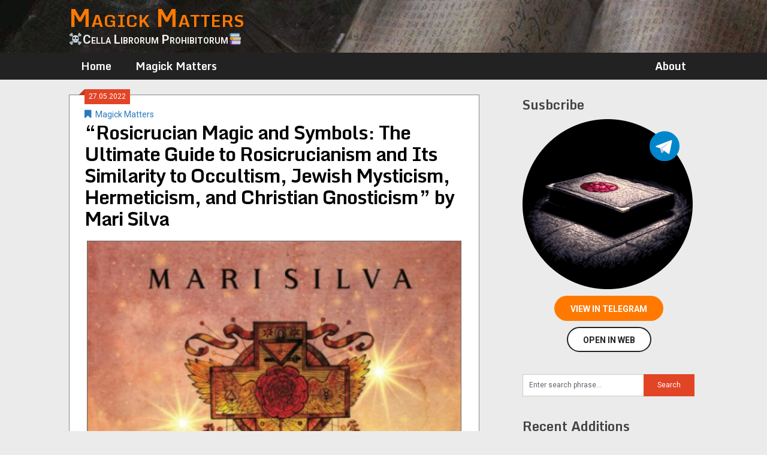

--- FILE ---
content_type: text/html; charset=UTF-8
request_url: https://magickmatters.xyz/magickmatters/16379-rosicrucian-magic-and-symbols-the-ultimate-guide-to-rosicrucianism-and-its-similarity-to-occultism-jewish-mysticism-hermeticism-and-christian-gnosticism-by-mari-silva/
body_size: 11443
content:
<!DOCTYPE html>
<html lang="en-US" prefix="og: http://ogp.me/ns# fb: http://ogp.me/ns/fb#">
<head>

<!-- Global site tag (gtag.js) - Google Analytics -->
<script async src="https://www.googletagmanager.com/gtag/js?id=G-T1FN8D6P95"></script>
<script>
  window.dataLayer = window.dataLayer || [];
  function gtag(){dataLayer.push(arguments);}
  gtag('js', new Date());

  gtag('config', 'G-T1FN8D6P95');
</script>

	<meta charset="UTF-8">
	<meta name="viewport" content="width=device-width, initial-scale=1">
	<link rel="profile" href="https://gmpg.org/xfn/11">
	<link rel="pingback" href="https://magickmatters.xyz/xmlrpc.php">
	<title>&#8220;Rosicrucian Magic and Symbols: The Ultimate Guide to Rosicrucianism and Its Similarity to Occultism, Jewish Mysticism, Hermeticism, and Christian Gnosticism&#8221; by Mari Silva &#8211; Magick Matters</title>
<meta name='robots' content='max-image-preview:large' />
<link rel='dns-prefetch' href='//fonts.googleapis.com' />
<link rel='dns-prefetch' href='//s.w.org' />
<link rel="alternate" type="application/rss+xml" title="Magick Matters &raquo; Feed" href="https://magickmatters.xyz/feed/" />
<link rel="alternate" type="application/rss+xml" title="Magick Matters &raquo; Comments Feed" href="https://magickmatters.xyz/comments/feed/" />
<link rel="alternate" type="application/rss+xml" title="Magick Matters &raquo; &#8220;Rosicrucian Magic and Symbols: The Ultimate Guide to Rosicrucianism and Its Similarity to Occultism, Jewish Mysticism, Hermeticism, and Christian Gnosticism&#8221; by Mari Silva Comments Feed" href="https://magickmatters.xyz/magickmatters/16379-rosicrucian-magic-and-symbols-the-ultimate-guide-to-rosicrucianism-and-its-similarity-to-occultism-jewish-mysticism-hermeticism-and-christian-gnosticism-by-mari-silva/feed/" />
		<script type="text/javascript">
			window._wpemojiSettings = {"baseUrl":"https:\/\/s.w.org\/images\/core\/emoji\/13.0.1\/72x72\/","ext":".png","svgUrl":"https:\/\/s.w.org\/images\/core\/emoji\/13.0.1\/svg\/","svgExt":".svg","source":{"concatemoji":"https:\/\/magickmatters.xyz\/wp-includes\/js\/wp-emoji-release.min.js?ver=5.7.14"}};
			!function(e,a,t){var n,r,o,i=a.createElement("canvas"),p=i.getContext&&i.getContext("2d");function s(e,t){var a=String.fromCharCode;p.clearRect(0,0,i.width,i.height),p.fillText(a.apply(this,e),0,0);e=i.toDataURL();return p.clearRect(0,0,i.width,i.height),p.fillText(a.apply(this,t),0,0),e===i.toDataURL()}function c(e){var t=a.createElement("script");t.src=e,t.defer=t.type="text/javascript",a.getElementsByTagName("head")[0].appendChild(t)}for(o=Array("flag","emoji"),t.supports={everything:!0,everythingExceptFlag:!0},r=0;r<o.length;r++)t.supports[o[r]]=function(e){if(!p||!p.fillText)return!1;switch(p.textBaseline="top",p.font="600 32px Arial",e){case"flag":return s([127987,65039,8205,9895,65039],[127987,65039,8203,9895,65039])?!1:!s([55356,56826,55356,56819],[55356,56826,8203,55356,56819])&&!s([55356,57332,56128,56423,56128,56418,56128,56421,56128,56430,56128,56423,56128,56447],[55356,57332,8203,56128,56423,8203,56128,56418,8203,56128,56421,8203,56128,56430,8203,56128,56423,8203,56128,56447]);case"emoji":return!s([55357,56424,8205,55356,57212],[55357,56424,8203,55356,57212])}return!1}(o[r]),t.supports.everything=t.supports.everything&&t.supports[o[r]],"flag"!==o[r]&&(t.supports.everythingExceptFlag=t.supports.everythingExceptFlag&&t.supports[o[r]]);t.supports.everythingExceptFlag=t.supports.everythingExceptFlag&&!t.supports.flag,t.DOMReady=!1,t.readyCallback=function(){t.DOMReady=!0},t.supports.everything||(n=function(){t.readyCallback()},a.addEventListener?(a.addEventListener("DOMContentLoaded",n,!1),e.addEventListener("load",n,!1)):(e.attachEvent("onload",n),a.attachEvent("onreadystatechange",function(){"complete"===a.readyState&&t.readyCallback()})),(n=t.source||{}).concatemoji?c(n.concatemoji):n.wpemoji&&n.twemoji&&(c(n.twemoji),c(n.wpemoji)))}(window,document,window._wpemojiSettings);
		</script>
		<style type="text/css">
img.wp-smiley,
img.emoji {
	display: inline !important;
	border: none !important;
	box-shadow: none !important;
	height: 1em !important;
	width: 1em !important;
	margin: 0 .07em !important;
	vertical-align: -0.1em !important;
	background: none !important;
	padding: 0 !important;
}
</style>
	<link rel='stylesheet' id='wp-block-library-css'  href='https://magickmatters.xyz/wp-includes/css/dist/block-library/style.min.css?ver=5.7.14' type='text/css' media='all' />
<link rel='stylesheet' id='fontawesome-css-6-css'  href='https://magickmatters.xyz/wp-content/plugins/wp-font-awesome/font-awesome/css/fontawesome-all.min.css?ver=1.7.8' type='text/css' media='all' />
<link rel='stylesheet' id='fontawesome-css-4-css'  href='https://magickmatters.xyz/wp-content/plugins/wp-font-awesome/font-awesome/css/v4-shims.min.css?ver=1.7.8' type='text/css' media='all' />
<link rel='stylesheet' id='wpfront-scroll-top-css'  href='https://magickmatters.xyz/wp-content/plugins/wpfront-scroll-top/css/wpfront-scroll-top.min.css?ver=2.0.7.08086' type='text/css' media='all' />
<link rel='stylesheet' id='ribbon-lite-style-css'  href='https://magickmatters.xyz/wp-content/themes/ribbon-lite/style.css?ver=5.7.14' type='text/css' media='all' />
<style id='ribbon-lite-style-inline-css' type='text/css'>

        #site-header { background-image: url('https://magickmatters.xyz/media/2020/11/hdr30.jpg'); }
        #tabber .inside li .meta b,footer .widget li a:hover,.fn a,.reply a,#tabber .inside li div.info .entry-title a:hover, #navigation ul ul a:hover,.single_post a, a:hover, .sidebar.c-4-12 .textwidget a, #site-footer .textwidget a, #commentform a, #tabber .inside li a, .copyrights a:hover, a, .sidebar.c-4-12 a:hover, .top a:hover, footer .tagcloud a:hover { color: #e24526; }

        .nav-previous a:hover, .nav-next a:hover, #commentform input#submit, #searchform input[type='submit'], .home_menu_item, .primary-navigation a:hover, .post-date-ribbon, .currenttext, .pagination a:hover, .readMore a, .mts-subscribe input[type='submit'], .pagination .current, .woocommerce nav.woocommerce-pagination ul li a:focus, .woocommerce nav.woocommerce-pagination ul li a:hover, .woocommerce nav.woocommerce-pagination ul li span.current, .woocommerce-product-search input[type="submit"], .woocommerce a.button, .woocommerce-page a.button, .woocommerce button.button, .woocommerce-page button.button, .woocommerce input.button, .woocommerce-page input.button, .woocommerce #respond input#submit, .woocommerce-page #respond input#submit, .woocommerce #content input.button, .woocommerce-page #content input.button { background-color: #e24526; }

        .woocommerce nav.woocommerce-pagination ul li span.current, .woocommerce-page nav.woocommerce-pagination ul li span.current, .woocommerce #content nav.woocommerce-pagination ul li span.current, .woocommerce-page #content nav.woocommerce-pagination ul li span.current, .woocommerce nav.woocommerce-pagination ul li a:hover, .woocommerce-page nav.woocommerce-pagination ul li a:hover, .woocommerce #content nav.woocommerce-pagination ul li a:hover, .woocommerce-page #content nav.woocommerce-pagination ul li a:hover, .woocommerce nav.woocommerce-pagination ul li a:focus, .woocommerce-page nav.woocommerce-pagination ul li a:focus, .woocommerce #content nav.woocommerce-pagination ul li a:focus, .woocommerce-page #content nav.woocommerce-pagination ul li a:focus, .pagination .current, .tagcloud a { border-color: #e24526; }
        .corner { border-color: transparent transparent #e24526 transparent;}

        .primary-navigation, footer, .readMore a:hover, #commentform input#submit:hover, .featured-thumbnail .latestPost-review-wrapper { background-color: #222222; }
			
</style>
<link rel='stylesheet' id='magickmatters-ribbon-lite-style-css'  href='https://magickmatters.xyz/wp-content/themes/magickmatters-ribbon-lite/style.css?ver=2.0.8' type='text/css' media='all' />
<link rel='stylesheet' id='theme-slug-fonts-css'  href='//fonts.googleapis.com/css?family=Monda%3A400%2C700%7CRoboto%3A400%2C700' type='text/css' media='all' />
<link rel='stylesheet' id='recent-posts-widget-with-thumbnails-public-style-css'  href='https://magickmatters.xyz/wp-content/plugins/recent-posts-widget-with-thumbnails/public.css?ver=7.1.1' type='text/css' media='all' />
<script type='text/javascript' src='https://magickmatters.xyz/wp-includes/js/jquery/jquery.min.js?ver=3.5.1' id='jquery-core-js'></script>
<script type='text/javascript' src='https://magickmatters.xyz/wp-includes/js/jquery/jquery-migrate.min.js?ver=3.3.2' id='jquery-migrate-js'></script>
<script type='text/javascript' src='https://magickmatters.xyz/wp-content/themes/ribbon-lite/js/customscripts.js?ver=5.7.14' id='ribbon-lite-customscripts-js'></script>
<link rel="https://api.w.org/" href="https://magickmatters.xyz/wp-json/" /><link rel="alternate" type="application/json" href="https://magickmatters.xyz/wp-json/wp/v2/posts/16379" /><link rel="EditURI" type="application/rsd+xml" title="RSD" href="https://magickmatters.xyz/xmlrpc.php?rsd" />
<link rel="wlwmanifest" type="application/wlwmanifest+xml" href="https://magickmatters.xyz/wp-includes/wlwmanifest.xml" /> 
<meta name="generator" content="WordPress 5.7.14" />
<link rel="canonical" href="https://magickmatters.xyz/magickmatters/16379-rosicrucian-magic-and-symbols-the-ultimate-guide-to-rosicrucianism-and-its-similarity-to-occultism-jewish-mysticism-hermeticism-and-christian-gnosticism-by-mari-silva/" />
<link rel='shortlink' href='https://magickmatters.xyz/?p=16379' />
<link rel="alternate" type="application/json+oembed" href="https://magickmatters.xyz/wp-json/oembed/1.0/embed?url=https%3A%2F%2Fmagickmatters.xyz%2Fmagickmatters%2F16379-rosicrucian-magic-and-symbols-the-ultimate-guide-to-rosicrucianism-and-its-similarity-to-occultism-jewish-mysticism-hermeticism-and-christian-gnosticism-by-mari-silva%2F" />
<link rel="alternate" type="text/xml+oembed" href="https://magickmatters.xyz/wp-json/oembed/1.0/embed?url=https%3A%2F%2Fmagickmatters.xyz%2Fmagickmatters%2F16379-rosicrucian-magic-and-symbols-the-ultimate-guide-to-rosicrucianism-and-its-similarity-to-occultism-jewish-mysticism-hermeticism-and-christian-gnosticism-by-mari-silva%2F&#038;format=xml" />
<link rel="apple-touch-icon" sizes="180x180" href="/media/fbrfg/apple-touch-icon.png?v=eEYB8MzMb5">
<link rel="icon" type="image/png" sizes="32x32" href="/media/fbrfg/favicon-32x32.png?v=eEYB8MzMb5">
<link rel="icon" type="image/png" sizes="16x16" href="/media/fbrfg/favicon-16x16.png?v=eEYB8MzMb5">
<link rel="manifest" href="/media/fbrfg/site.webmanifest?v=eEYB8MzMb5">
<link rel="mask-icon" href="/media/fbrfg/safari-pinned-tab.svg?v=eEYB8MzMb5" color="#222222">
<link rel="shortcut icon" href="/media/fbrfg/favicon.ico?v=eEYB8MzMb5">
<meta name="msapplication-TileColor" content="#da532c">
<meta name="msapplication-config" content="/media/fbrfg/browserconfig.xml?v=eEYB8MzMb5">
<meta name="theme-color" content="#222222">		<script>
			document.documentElement.className = document.documentElement.className.replace( 'no-js', 'js' );
		</script>
				<style>
			.no-js img.lazyload { display: none; }
			figure.wp-block-image img.lazyloading { min-width: 150px; }
							.lazyload, .lazyloading { opacity: 0; }
				.lazyloaded {
					opacity: 1;
					transition: opacity 400ms;
					transition-delay: 0ms;
				}
					</style>
		<link rel="alternate" type="application/rss+xml" title="RSS" href="https://magickmatters.xyz/rsslatest.xml" />
<!-- START - Open Graph and Twitter Card Tags 3.1.2 -->
 <!-- Facebook Open Graph -->
  <meta property="og:locale" content="en_US"/>
  <meta property="og:site_name" content="Magick Matters"/>
  <meta property="og:title" content="&quot;Rosicrucian Magic and Symbols: The Ultimate Guide to Rosicrucianism and Its Similarity to Occultism, Jewish Mysticism, Hermeticism, and Christian Gnosticism&quot; by Mari Silva"/>
  <meta property="og:url" content="https://magickmatters.xyz/magickmatters/16379-rosicrucian-magic-and-symbols-the-ultimate-guide-to-rosicrucianism-and-its-similarity-to-occultism-jewish-mysticism-hermeticism-and-christian-gnosticism-by-mari-silva/"/>
  <meta property="og:type" content="article"/>
  <meta property="og:description" content="&quot;Have you ever asked yourself what the real meaning behind the rose cross is? Have you ever wondered about its significance in Rosicrucian culture? Ever wondered about the significance of Rosicrucian history today?

This book aims to explore and discuss the fascinating esoteric meanings behind"/>
  <meta property="og:image" content="https://magickmatters.xyz/media/2022/05/image_msg18808_QbuA.jpg"/>
  <meta property="og:image:url" content="https://magickmatters.xyz/media/2022/05/image_msg18808_QbuA.jpg"/>
  <meta property="og:image:secure_url" content="https://magickmatters.xyz/media/2022/05/image_msg18808_QbuA.jpg"/>
  <meta property="article:published_time" content="2022-05-27T22:33:05+00:00"/>
  <meta property="article:modified_time" content="2022-05-27T22:34:57+00:00" />
  <meta property="og:updated_time" content="2022-05-27T22:34:57+00:00" />
  <meta property="article:section" content="Magick Matters"/>
 <!-- Google+ / Schema.org -->
 <!-- Twitter Cards -->
  <meta name="twitter:title" content="&quot;Rosicrucian Magic and Symbols: The Ultimate Guide to Rosicrucianism and Its Similarity to Occultism, Jewish Mysticism, Hermeticism, and Christian Gnosticism&quot; by Mari Silva"/>
  <meta name="twitter:url" content="https://magickmatters.xyz/magickmatters/16379-rosicrucian-magic-and-symbols-the-ultimate-guide-to-rosicrucianism-and-its-similarity-to-occultism-jewish-mysticism-hermeticism-and-christian-gnosticism-by-mari-silva/"/>
  <meta name="twitter:description" content="&quot;Have you ever asked yourself what the real meaning behind the rose cross is? Have you ever wondered about its significance in Rosicrucian culture? Ever wondered about the significance of Rosicrucian history today?

This book aims to explore and discuss the fascinating esoteric meanings behind"/>
  <meta name="twitter:image" content="https://magickmatters.xyz/media/2022/05/image_msg18808_QbuA.jpg"/>
  <meta name="twitter:card" content="summary_large_image"/>
 <!-- SEO -->
 <!-- Misc. tags -->
 <!-- is_singular -->
<!-- END - Open Graph and Twitter Card Tags 3.1.2 -->
	
</head>

<body data-rsssl=1 class="post-template-default single single-post postid-16379 single-format-standard custom-background group-blog">
    <div class="main-container">
		<a class="skip-link screen-reader-text" href="#content">Skip to content</a>
		<header id="site-header" role="banner" class="">
			<div class="container clear">
				<div class="site-branding">
																	    <h2 id="logo" class="site-title" itemprop="headline">
								<a href="https://magickmatters.xyz" data-wpel-link="internal">Magick Matters</a>
							</h2><!-- END #logo -->
							<div class="site-description">☠Cella Librorum Prohibitorum📚</div>
															</div><!-- .site-branding -->

							</div>
			<div class="primary-navigation">
				<a href="#" id="pull" class="toggle-mobile-menu"><span class="mobmenuline">Menu</a></a>
				<div class="container clear">
					<nav id="navigation" class="primary-navigation mobile-menu-wrapper" role="navigation">
													<ul id="menu-topmenu" class="menu clearfix"><li id="menu-item-6115" class="menuhome_none menu-item menu-item-type-custom menu-item-object-custom menu-item-6115"><a href="/" data-wpel-link="internal">Home</a></li>
<li id="menu-item-6245" class="menu-item menu-item-type-custom menu-item-object-custom menu-item-6245"><a href="/magickmatters/" data-wpel-link="internal">Magick Matters</a></li>
<li id="menu-item-6327" class="menuright menu-item menu-item-type-custom menu-item-object-custom menu-item-6327"><a href="/about/" data-wpel-link="internal">About</a></li>
</ul>											</nav><!-- #site-navigation -->
				</div>
			</div>
		</header><!-- #masthead -->
<div class="ad-container">

</div>
<div id="page" class="single">
	<div class="content">
		<!-- Start Article -->
		<article class="article" id="mainpane">		
							<div id="post-16379" class="post post-16379 type-post status-publish format-standard has-post-thumbnail hentry category-magickmatters">
					<div class="single_post">

					    <div class="post-date-ribbon"><div class="corner"></div>27.05.2022</div>
					    						<header>

					

					    <div class="single-post-title">
							<!-- Start Title -->
<!--							<h1 class="title single-title">&#8220;Rosicrucian Magic and Symbols: The Ultimate Guide to Rosicrucianism and Its Similarity to Occultism, Jewish Mysticism, Hermeticism, and Christian Gnosticism&#8221; by Mari Silva</h1> -->
							<!-- End Title -->
							<!-- Start Post Meta -->
							<div class="post-info">
								<span class="featured-cat"><span><i class="ribbon-icon icon-bookmark"></i></span><a href="https://magickmatters.xyz/magickmatters/" rel="category tag" data-wpel-link="internal">Magick Matters</a></span>
								<!-- <span class="thecomment"><span class="tags-span-crutch"><i class="ribbon-icon icon-comment"></i></span>&nbsp;<a href="https://magickmatters.xyz/magickmatters/16379-rosicrucian-magic-and-symbols-the-ultimate-guide-to-rosicrucianism-and-its-similarity-to-occultism-jewish-mysticism-hermeticism-and-christian-gnosticism-by-mari-silva/#respond" data-wpel-link="internal">0</a></span> -->
							</div>
							<h1 class="title single-title">&#8220;Rosicrucian Magic and Symbols: The Ultimate Guide to Rosicrucianism and Its Similarity to Occultism, Jewish Mysticism, Hermeticism, and Christian Gnosticism&#8221; by Mari Silva</h1>
							<!-- End Post Meta -->
					    </div>
						</header>

						    <div class="single-post-book-cover">
					<img   width="625" height="932" alt="&quot;Rosicrucian Magic and Symbols: The Ultimate Guide to Rosicrucianism and Its Similarity to Occultism, Jewish Mysticism, Hermeticism, and Christian Gnosticism&quot; by Mari Silva" title="&quot;Rosicrucian Magic and Symbols: The Ultimate Guide to Rosicrucianism and Its Similarity to Occultism, Jewish Mysticism, Hermeticism, and Christian Gnosticism&quot; by Mari Silva" itemprop="image" data-src="https://magickmatters.xyz/media/2022/05/image_msg18808_QbuA-625x932.jpg" class="portrait cw-greater thumbnail bigger-cover lazyload" src="[data-uri]" /><noscript><img  class="portrait cw-greater thumbnail bigger-cover" width="625" height="932" alt="&quot;Rosicrucian Magic and Symbols: The Ultimate Guide to Rosicrucianism and Its Similarity to Occultism, Jewish Mysticism, Hermeticism, and Christian Gnosticism&quot; by Mari Silva" title="&quot;Rosicrucian Magic and Symbols: The Ultimate Guide to Rosicrucianism and Its Similarity to Occultism, Jewish Mysticism, Hermeticism, and Christian Gnosticism&quot; by Mari Silva" itemprop="image" src="https://magickmatters.xyz/media/2022/05/image_msg18808_QbuA-625x932.jpg" /></noscript><!--					<img   alt="&#8220;Rosicrucian Magic and Symbols: The Ultimate Guide to Rosicrucianism and Its Similarity to Occultism, Jewish Mysticism, Hermeticism, and Christian Gnosticism&#8221; by Mari Silva" data-src="https://magickmatters.xyz/wp-content/themes/ribbon-lite/images/nothumb-related.png" class="attachment-featured wp-post-image lazyload" src="[data-uri]"><noscript><img src="https://magickmatters.xyz/wp-content/themes/ribbon-lite/images/nothumb-related.png" class="attachment-featured wp-post-image" alt="&#8220;Rosicrucian Magic and Symbols: The Ultimate Guide to Rosicrucianism and Its Similarity to Occultism, Jewish Mysticism, Hermeticism, and Christian Gnosticism&#8221; by Mari Silva"></noscript> -->
			    </div>
			

						<!-- Start Content -->
						<div id="content" class="post-single-content box mark-links no-margin-padding-border">
							<p>&quot;Have you ever asked yourself what the real meaning behind the rose cross is? Have you ever wondered about its significance in Rosicrucian culture? Ever wondered about the significance of Rosicrucian history today?</p>
<p>This book aims to explore and discuss the fascinating esoteric meanings behind many different symbols used by the Rosicrucian Order and its various mystery schools. If you are curious about the symbolism and magic associated with the rose cross, this book is for you.</p>
<p>In this book, you will:<br />
    Explore the origins of Rosicrucianism<br />
    Learn about the history and mysteries surrounding Christian Rosenkreuz<br />
    Understand the truth behind alchemy and its symbolism<br />
    Uncover the symbols used by Kabbalists around the world<br />
    Understand the different theories regarding Merkavah mysticism<br />
    Discover the secrets of Western esotericism and practical Rosicrucianism</p>
<p>This book is ideal for the avid seeker interested in learning about symbols by studying the Western Esoteric tradition. Also included are two bonus chapters that reveal even more about symbols and magic used within Western Esotericism.&quot;</p>
							<nav class="navigation pagination no-margin-padding-border" role="navigation"></nav><!--							<nav class="navigation pagination no-margin-padding-border" role="navigation"></nav> -->

<div class="telegram-link-section">
    <div align="center">
<!--	<a href="tg://resolve?domain=magickmatters&amp;post=18808" class="tg-link-btn" data-wpel-link="internal">View in channel</a> -->

<div class="tgme_page_action">  <a class="tgme_action_button_new" href="tg://resolve?domain=magickmatters&amp;post=18808" data-wpel-link="internal">View in Telegram</a></div><div class="tgme_page_action tgme_page_web_action">  <a target="_blank" class="tgme_action_button tgme_action_web_button" href="https://web.telegram.org/?legacy=1#/im?tgaddr=tg:%2F%2Fresolve%3Fdomain=magickmatters%26post=18808" data-wpel-link="external" rel="external noopener noreferrer"><span class="tgme_action_button_label">Open in Web</span></a></div>    </div>    <div class="telegram-warning-box">	<img   data-src="https://magickmatters.xyz/wp-content/themes/magickmatters-ribbon-lite/images/tg-icon-45px.png" class="tg-warningbox-icon lazyload" src="[data-uri]"><noscript><img src="https://magickmatters.xyz/wp-content/themes/magickmatters-ribbon-lite/images/tg-icon-45px.png" class="tg-warningbox-icon"></noscript>	<span>You need a working <a href="https://telegram.org" taget="_blank" data-wpel-link="external" target="_blank" rel="external noopener noreferrer">Telegram</a> client app 	or <a href="https://web.telegram.org/" target="_blank" data-wpel-link="external" rel="external noopener noreferrer">Web Telegram</a> account to open the links!    </div></div>															<!-- Start Tags -->
								<div class="tags"></div>
								<!-- End Tags -->
							
<div class="nav-post-links navigation pagination no-margin-padding-border prevNextBtn">

	<nav class="navigation prevNextBtn" role="navigation" aria-label="Posts">
		<h2 class="screen-reader-text">Post navigation</h2>
		<div class="nav-links"><div class="nav-previous"><a href="https://magickmatters.xyz/magickmatters/16376-the-weird-middle-ages-a-collection-of-mysterious-stories-odd-customs-and-strange-superstitions-from-medieval-times-by-charles-river-editors/" rel="prev" data-wpel-link="internal"><i class="fas fa-2x fa-angle-double-left" style="vertical-align: middle; padding-bottom: 0px;"></i> Prev</a></div><div class="nav-next"><a href="https://magickmatters.xyz/magickmatters/16382-the-evil-eye-a-casebook-edited-by-alan-dundes/" rel="next" data-wpel-link="internal">Next <i class="fas fa-2x fa-angle-double-right" style="vertical-align: middle; padding-bottom: 0px;"></i></a></div></div>
	</nav></div>

<div class="ad-container">
</div>
						</div><!-- End Content -->

<div class="related-posts postauthor-top commentbox"><h3>Comments and discussion can be found in the channel</h3></div>

							

						    <!-- Start Related Posts -->
							<div class="related-posts"><div class="postauthor-top"><h3>See Also</h3></div>								<article class="post excerpt  ">
																				<div class="featured-thumbnail">
												<a href="https://magickmatters.xyz/magickmatters/17583-self-discipline-2-0-the-easy-way-to-strong-self-discipline-and-productivity-by-daniel-hanke/" data-wpel-link="internal"><img   width="200" height="298" alt="&quot;Self-Discipline 2.0: The easy way to strong self-discipline and productivity&quot; by Daniel Hanke" title="&quot;Self-Discipline 2.0: The easy way to strong self-discipline and productivity&quot; by Daniel Hanke" itemprop="image" data-src="https://magickmatters.xyz/media/2022/09/image_msg20379_zTtp-200x298.jpg" class="portrait cw-greater thumbnail ribbon-lite-related lazyload" src="[data-uri]" /><noscript><img  class="portrait cw-greater thumbnail ribbon-lite-related" width="200" height="298" alt="&quot;Self-Discipline 2.0: The easy way to strong self-discipline and productivity&quot; by Daniel Hanke" title="&quot;Self-Discipline 2.0: The easy way to strong self-discipline and productivity&quot; by Daniel Hanke" itemprop="image" src="https://magickmatters.xyz/media/2022/09/image_msg20379_zTtp-200x298.jpg" /></noscript></a>											</div>
											<header>
												<a href="https://magickmatters.xyz/magickmatters/17583-self-discipline-2-0-the-easy-way-to-strong-self-discipline-and-productivity-by-daniel-hanke/" title="&#8220;Self-Discipline 2.0: The easy way to strong self-discipline and productivity&#8221; by Daniel Hanke" data-wpel-link="internal"><h4 class="title front-view-title">&#8220;Self-Discipline 2.0: The easy way to strong self-discipline and productivity&#8221; by Daniel Hanke</h4></a>
											</header>
										</a>
																	</article><!--.post.excerpt-->
																								<article class="post excerpt  ">
																				<div class="featured-thumbnail">
												<a href="https://magickmatters.xyz/magickmatters/27846-tarot-in-other-words-an-essential-anthology-by-leading-queer-tarot-writers-by-cassandra-snow/" data-wpel-link="internal"><img   width="200" height="300" alt="&quot;Tarot in Other Words: An Essential Anthology by Leading Queer Tarot Writers&quot; by Cassandra Snow" title="&quot;Tarot in Other Words: An Essential Anthology by Leading Queer Tarot Writers&quot; by Cassandra Snow" itemprop="image" data-src="https://magickmatters.xyz/media/2025/05/image_msg33832_1DxV-200x300.jpg" class="portrait cw-greater thumbnail ribbon-lite-related lazyload" src="[data-uri]" /><noscript><img  class="portrait cw-greater thumbnail ribbon-lite-related" width="200" height="300" alt="&quot;Tarot in Other Words: An Essential Anthology by Leading Queer Tarot Writers&quot; by Cassandra Snow" title="&quot;Tarot in Other Words: An Essential Anthology by Leading Queer Tarot Writers&quot; by Cassandra Snow" itemprop="image" src="https://magickmatters.xyz/media/2025/05/image_msg33832_1DxV-200x300.jpg" /></noscript></a>											</div>
											<header>
												<a href="https://magickmatters.xyz/magickmatters/27846-tarot-in-other-words-an-essential-anthology-by-leading-queer-tarot-writers-by-cassandra-snow/" title="&#8220;Tarot in Other Words: An Essential Anthology by Leading Queer Tarot Writers&#8221; by Cassandra Snow" data-wpel-link="internal"><h4 class="title front-view-title">&#8220;Tarot in Other Words: An Essential Anthology by Leading Queer Tarot Writers&#8221; by Cassandra Snow</h4></a>
											</header>
										</a>
																	</article><!--.post.excerpt-->
																								<article class="post excerpt  ">
																				<div class="featured-thumbnail">
												<a href="https://magickmatters.xyz/magickmatters/20878-hieroglyphic-words-of-power-symbols-for-magic-divination-and-dreamwork-by-normandi-ellis-alternate-rip/" data-wpel-link="internal"><img   width="200" height="300" alt="&quot;Hieroglyphic Words of Power: Symbols for Magic, Divination, and Dreamwork&quot; by Normandi Ellis (alternate rip)" title="&quot;Hieroglyphic Words of Power: Symbols for Magic, Divination, and Dreamwork&quot; by Normandi Ellis (alternate rip)" itemprop="image" data-src="https://magickmatters.xyz/media/2023/03/image_msg24734_xp3Y-200x300.jpg" class="portrait cw-greater thumbnail ribbon-lite-related lazyload" src="[data-uri]" /><noscript><img  class="portrait cw-greater thumbnail ribbon-lite-related" width="200" height="300" alt="&quot;Hieroglyphic Words of Power: Symbols for Magic, Divination, and Dreamwork&quot; by Normandi Ellis (alternate rip)" title="&quot;Hieroglyphic Words of Power: Symbols for Magic, Divination, and Dreamwork&quot; by Normandi Ellis (alternate rip)" itemprop="image" src="https://magickmatters.xyz/media/2023/03/image_msg24734_xp3Y-200x300.jpg" /></noscript></a>											</div>
											<header>
												<a href="https://magickmatters.xyz/magickmatters/20878-hieroglyphic-words-of-power-symbols-for-magic-divination-and-dreamwork-by-normandi-ellis-alternate-rip/" title="&#8220;Hieroglyphic Words of Power: Symbols for Magic, Divination, and Dreamwork&#8221; by Normandi Ellis (alternate rip)" data-wpel-link="internal"><h4 class="title front-view-title">&#8220;Hieroglyphic Words of Power: Symbols for Magic, Divination, and Dreamwork&#8221; by Normandi Ellis (alternate rip)</h4></a>
											</header>
										</a>
																	</article><!--.post.excerpt-->
																								<article class="post excerpt  ">
																				<div class="featured-thumbnail">
												<a href="https://magickmatters.xyz/magickmatters/3212-abrahadabra-understanding-aleister-crowley-s-thelemic-magic-by-rodney-orpheus/" data-wpel-link="internal"><img   width="197" height="310" alt="&quot;Abrahadabra: Understanding Aleister Crowley&#039;s Thelemic Magic&quot; by Rodney Orpheus" title="&quot;Abrahadabra: Understanding Aleister Crowley&#039;s Thelemic Magic&quot; by Rodney Orpheus" itemprop="image" data-src="https://magickmatters.xyz/media/2020/11/image_msg2067_l52m-197x310.jpg" class="portrait cw-greater thumbnail ribbon-lite-related lazyload" src="[data-uri]" /><noscript><img  class="portrait cw-greater thumbnail ribbon-lite-related" width="197" height="310" alt="&quot;Abrahadabra: Understanding Aleister Crowley&#039;s Thelemic Magic&quot; by Rodney Orpheus" title="&quot;Abrahadabra: Understanding Aleister Crowley&#039;s Thelemic Magic&quot; by Rodney Orpheus" itemprop="image" src="https://magickmatters.xyz/media/2020/11/image_msg2067_l52m-197x310.jpg" /></noscript></a>											</div>
											<header>
												<a href="https://magickmatters.xyz/magickmatters/3212-abrahadabra-understanding-aleister-crowley-s-thelemic-magic-by-rodney-orpheus/" title="&#8220;Abrahadabra: Understanding Aleister Crowley&#8217;s Thelemic Magic&#8221; by Rodney Orpheus" data-wpel-link="internal"><h4 class="title front-view-title">&#8220;Abrahadabra: Understanding Aleister Crowley&#8217;s Thelemic Magic&#8221; by Rodney Orpheus</h4></a>
											</header>
										</a>
																	</article><!--.post.excerpt-->
																								<article class="post excerpt  ">
																				<div class="featured-thumbnail">
												<a href="https://magickmatters.xyz/magickmatters/5315-philosophy-101-from-plato-and-socrates-to-ethics-and-metaphysics-an-essential-primer-on-the-history-of-thought-by-paul-kleinman/" data-wpel-link="internal"><img   width="200" height="271" alt="&quot;Philosophy 101: From Plato and Socrates to Ethics and Metaphysics, an Essential Primer on the History of Thought&quot; by Paul Kleinman" title="&quot;Philosophy 101: From Plato and Socrates to Ethics and Metaphysics, an Essential Primer on the History of Thought&quot; by Paul Kleinman" itemprop="image" data-src="https://magickmatters.xyz/media/2020/11/image_msg4786_mrJ2-200x271.jpg" class="portrait cw-greater thumbnail ribbon-lite-related lazyload" src="[data-uri]" /><noscript><img  class="portrait cw-greater thumbnail ribbon-lite-related" width="200" height="271" alt="&quot;Philosophy 101: From Plato and Socrates to Ethics and Metaphysics, an Essential Primer on the History of Thought&quot; by Paul Kleinman" title="&quot;Philosophy 101: From Plato and Socrates to Ethics and Metaphysics, an Essential Primer on the History of Thought&quot; by Paul Kleinman" itemprop="image" src="https://magickmatters.xyz/media/2020/11/image_msg4786_mrJ2-200x271.jpg" /></noscript></a>											</div>
											<header>
												<a href="https://magickmatters.xyz/magickmatters/5315-philosophy-101-from-plato-and-socrates-to-ethics-and-metaphysics-an-essential-primer-on-the-history-of-thought-by-paul-kleinman/" title="&#8220;Philosophy 101: From Plato and Socrates to Ethics and Metaphysics, an Essential Primer on the History of Thought&#8221; by Paul Kleinman" data-wpel-link="internal"><h4 class="title front-view-title">&#8220;Philosophy 101: From Plato and Socrates to Ethics and Metaphysics, an Essential Primer on the History of Thought&#8221; by Paul Kleinman</h4></a>
											</header>
										</a>
																	</article><!--.post.excerpt-->
																								<article class="post excerpt  ">
																				<div class="featured-thumbnail">
												<a href="https://magickmatters.xyz/magickmatters/25230-shadow-work-for-the-soul-seeing-beauty-in-the-dark-by-mary-mueller-shutan/" data-wpel-link="internal"><img   width="200" height="300" alt="&quot;Shadow Work for the Soul: Seeing Beauty in the Dark&quot; by Mary Mueller Shutan" title="&quot;Shadow Work for the Soul: Seeing Beauty in the Dark&quot; by Mary Mueller Shutan" itemprop="image" data-src="https://magickmatters.xyz/media/2024/04/image_msg30446_J3OP-200x300.jpg" class="portrait cw-greater thumbnail ribbon-lite-related lazyload" src="[data-uri]" /><noscript><img  class="portrait cw-greater thumbnail ribbon-lite-related" width="200" height="300" alt="&quot;Shadow Work for the Soul: Seeing Beauty in the Dark&quot; by Mary Mueller Shutan" title="&quot;Shadow Work for the Soul: Seeing Beauty in the Dark&quot; by Mary Mueller Shutan" itemprop="image" src="https://magickmatters.xyz/media/2024/04/image_msg30446_J3OP-200x300.jpg" /></noscript></a>											</div>
											<header>
												<a href="https://magickmatters.xyz/magickmatters/25230-shadow-work-for-the-soul-seeing-beauty-in-the-dark-by-mary-mueller-shutan/" title="&#8220;Shadow Work for the Soul: Seeing Beauty in the Dark&#8221; by Mary Mueller Shutan" data-wpel-link="internal"><h4 class="title front-view-title">&#8220;Shadow Work for the Soul: Seeing Beauty in the Dark&#8221; by Mary Mueller Shutan</h4></a>
											</header>
										</a>
																	</article><!--.post.excerpt-->
																								<article class="post excerpt  ">
																				<div class="featured-thumbnail">
												<a href="https://magickmatters.xyz/magickmatters/15908-the-written-world-of-god-the-cosmic-script-and-the-art-of-ibn-arabi-by-dunja-rasic/" data-wpel-link="internal"><img   width="200" height="301" alt="&quot;The Written World of God: The Cosmic Script and the Art of Ibn &#039;Arabi&quot; by Dunja Rasic" title="&quot;The Written World of God: The Cosmic Script and the Art of Ibn &#039;Arabi&quot; by Dunja Rasic" itemprop="image" data-src="https://magickmatters.xyz/media/2022/05/image_msg18209_soWz-200x301.jpg" class="portrait cw-greater thumbnail ribbon-lite-related lazyload" src="[data-uri]" /><noscript><img  class="portrait cw-greater thumbnail ribbon-lite-related" width="200" height="301" alt="&quot;The Written World of God: The Cosmic Script and the Art of Ibn &#039;Arabi&quot; by Dunja Rasic" title="&quot;The Written World of God: The Cosmic Script and the Art of Ibn &#039;Arabi&quot; by Dunja Rasic" itemprop="image" src="https://magickmatters.xyz/media/2022/05/image_msg18209_soWz-200x301.jpg" /></noscript></a>											</div>
											<header>
												<a href="https://magickmatters.xyz/magickmatters/15908-the-written-world-of-god-the-cosmic-script-and-the-art-of-ibn-arabi-by-dunja-rasic/" title="&#8220;The Written World of God: The Cosmic Script and the Art of Ibn &#8216;Arabi&#8221; by Dunja Rasic" data-wpel-link="internal"><h4 class="title front-view-title">&#8220;The Written World of God: The Cosmic Script and the Art of Ibn &#8216;Arabi&#8221; by Dunja Rasic</h4></a>
											</header>
										</a>
																	</article><!--.post.excerpt-->
																								<article class="post excerpt  ">
																				<div class="featured-thumbnail">
												<a href="https://magickmatters.xyz/magickmatters/9086-semen-retention-miracle-secrets-of-sexual-energy-transmutation-for-wealth-health-sex-and-longevity-by-joseph-peterson/" data-wpel-link="internal"><img   width="200" height="300" alt="&quot;Semen Retention Miracle: Secrets of Sexual Energy Transmutation for Wealth, Health, Sex and Longevity&quot; by Joseph Peterson" title="&quot;Semen Retention Miracle: Secrets of Sexual Energy Transmutation for Wealth, Health, Sex and Longevity&quot; by Joseph Peterson" itemprop="image" data-src="https://magickmatters.xyz/media/2021/03/image_msg9408_3kCB-200x300.jpg" class="portrait cw-greater thumbnail ribbon-lite-related lazyload" src="[data-uri]" /><noscript><img  class="portrait cw-greater thumbnail ribbon-lite-related" width="200" height="300" alt="&quot;Semen Retention Miracle: Secrets of Sexual Energy Transmutation for Wealth, Health, Sex and Longevity&quot; by Joseph Peterson" title="&quot;Semen Retention Miracle: Secrets of Sexual Energy Transmutation for Wealth, Health, Sex and Longevity&quot; by Joseph Peterson" itemprop="image" src="https://magickmatters.xyz/media/2021/03/image_msg9408_3kCB-200x300.jpg" /></noscript></a>											</div>
											<header>
												<a href="https://magickmatters.xyz/magickmatters/9086-semen-retention-miracle-secrets-of-sexual-energy-transmutation-for-wealth-health-sex-and-longevity-by-joseph-peterson/" title="&#8220;Semen Retention Miracle: Secrets of Sexual Energy Transmutation for Wealth, Health, Sex and Longevity&#8221; by Joseph Peterson" data-wpel-link="internal"><h4 class="title front-view-title">&#8220;Semen Retention Miracle: Secrets of Sexual Energy Transmutation for Wealth, Health, Sex and Longevity&#8221; by Joseph Peterson</h4></a>
											</header>
										</a>
																	</article><!--.post.excerpt-->
																</div>							<!-- End Related Posts -->


						  
<div class="ad-container">

</div>
						  
						
<!-- You can start editing here. -->
							</div>
				</div>
					</article>
		<!-- End Article -->
		<!-- Start Sidebar -->
		
<aside class="sidebar c-4-12">
	<div id="sidebars" class="sidebar">
		<div id="sidebar-container" class="sidebar_list">
			<div id="custom_html-2" class="widget_text widget widget_custom_html"><h3 class="widget-title">Susbcribe</h3><div class="textwidget custom-html-widget"><div class="">
	<div style="margin-bottom: 6px;">
		<a href="https://t.me/magickmatters" target="_blank" rel="noopener external noreferrer" data-wpel-link="external"><img  title="Cella Librorum Prohibitorum" style="border-radius: 10px;" data-src="/wp-content/themes/magickmatters-ribbon-lite/images/logos/logotgsidebar-round.png" class="lazyload" src="[data-uri]"><noscript><img src="/wp-content/themes/magickmatters-ribbon-lite/images/logos/logotgsidebar-round.png" title="Cella Librorum Prohibitorum" style="border-radius: 10px;"></noscript></a>
	</div>
<div class="tgme_page_action">
    <a class="tgme_action_button_new" href="tg://resolve?domain=magickmatters" style="color: #ffffff !important;" data-wpel-link="internal">View in Telegram</a>
    </div>
    <div class="tgme_page_action tgme_page_web_action">
    <a target="_blank" class="tgme_action_button tgme_action_web_button" href="https://web.telegram.org/?legacy=1#/im?tgaddr=tg%3A%2F%2Fresolve%3Fdomain%3Dmagickmatters" rel="noopener external noreferrer" data-wpel-link="external"><span class="tgme_action_button_label" style="color: #222222 !important;">Open in Web</span></a>
    </div>
</div></div></div><div id="search-9" class="widget widget_search"><form method="get" id="searchform" class="search-form" action="https://magickmatters.xyz" _lpchecked="1">
	<fieldset>
		<input type="text" name="s" id="s" value="Enter search phrase..." onblur="if (this.value == '') {this.value = 'Search this site...';}" onfocus="if (this.value == 'Enter search phrase...') {this.value = '';}" >
		<input type="submit" value="Search" />
	</fieldset>
</form>
</div><div id="recent-posts-widget-with-thumbnails-2" class="widget recent-posts-widget-with-thumbnails">
<div id="rpwwt-recent-posts-widget-with-thumbnails-2" class="rpwwt-widget">
<h3 class="widget-title">Recent Additions</h3>
	<ul>
		<li><a href="https://magickmatters.xyz/magickmatters/29301-the-princess-of-darkness-by-rachilde-translated-by-brian-stableford/" data-wpel-link="internal"><img width="50" height="75"   alt="" loading="lazy" data-src="https://magickmatters.xyz/media/2026/01/image_msg35737_r1nV-50x75.jpg" class="attachment-50x75 size-50x75 wp-post-image lazyload" src="[data-uri]" /><noscript><img width="50" height="75" src="https://magickmatters.xyz/media/2026/01/image_msg35737_r1nV-50x75.jpg" class="attachment-50x75 size-50x75 wp-post-image" alt="" loading="lazy" /></noscript><span class="rpwwt-post-title">&#8220;The Princess of Darkness&#8221; by Rachilde (translated by Brian Stableford)</span></a></li>
		<li><a href="https://magickmatters.xyz/magickmatters/29298-water-magic-by-lilith-dorsey/" data-wpel-link="internal"><img width="50" height="75"   alt="" loading="lazy" data-srcset="https://magickmatters.xyz/media/2026/01/image_msg35733_1tc8-50x75.jpg 50w, https://magickmatters.xyz/media/2026/01/image_msg35733_1tc8-150x228.jpg 150w, https://magickmatters.xyz/media/2026/01/image_msg35733_1tc8-200x304.jpg 200w, https://magickmatters.xyz/media/2026/01/image_msg35733_1tc8-300x456.jpg 300w, https://magickmatters.xyz/media/2026/01/image_msg35733_1tc8-625x950.jpg 625w, https://magickmatters.xyz/media/2026/01/image_msg35733_1tc8-768x1168.jpg 768w, https://magickmatters.xyz/media/2026/01/image_msg35733_1tc8.jpg 842w"  data-src="https://magickmatters.xyz/media/2026/01/image_msg35733_1tc8-50x75.jpg" data-sizes="(max-width: 50px) 100vw, 50px" class="attachment-50x75 size-50x75 wp-post-image lazyload" src="[data-uri]" /><noscript><img width="50" height="75" src="https://magickmatters.xyz/media/2026/01/image_msg35733_1tc8-50x75.jpg" class="attachment-50x75 size-50x75 wp-post-image" alt="" loading="lazy" srcset="https://magickmatters.xyz/media/2026/01/image_msg35733_1tc8-50x75.jpg 50w, https://magickmatters.xyz/media/2026/01/image_msg35733_1tc8-150x228.jpg 150w, https://magickmatters.xyz/media/2026/01/image_msg35733_1tc8-200x304.jpg 200w, https://magickmatters.xyz/media/2026/01/image_msg35733_1tc8-300x456.jpg 300w, https://magickmatters.xyz/media/2026/01/image_msg35733_1tc8-625x950.jpg 625w, https://magickmatters.xyz/media/2026/01/image_msg35733_1tc8-768x1168.jpg 768w, https://magickmatters.xyz/media/2026/01/image_msg35733_1tc8.jpg 842w" sizes="(max-width: 50px) 100vw, 50px" /></noscript><span class="rpwwt-post-title">&#8220;Water Magic&#8221; by Lilith Dorsey</span></a></li>
		<li><a href="https://magickmatters.xyz/magickmatters/29295-spirit-magic-by-phoenix-lefae/" data-wpel-link="internal"><img width="50" height="75"   alt="" loading="lazy" data-srcset="https://magickmatters.xyz/media/2026/01/image_msg35729_Q9KR-50x75.jpg 50w, https://magickmatters.xyz/media/2026/01/image_msg35729_Q9KR-200x305.jpg 200w, https://magickmatters.xyz/media/2026/01/image_msg35729_Q9KR-300x457.jpg 300w, https://magickmatters.xyz/media/2026/01/image_msg35729_Q9KR-625x953.jpg 625w, https://magickmatters.xyz/media/2026/01/image_msg35729_Q9KR.jpg 656w"  data-src="https://magickmatters.xyz/media/2026/01/image_msg35729_Q9KR-50x75.jpg" data-sizes="(max-width: 50px) 100vw, 50px" class="attachment-50x75 size-50x75 wp-post-image lazyload" src="[data-uri]" /><noscript><img width="50" height="75" src="https://magickmatters.xyz/media/2026/01/image_msg35729_Q9KR-50x75.jpg" class="attachment-50x75 size-50x75 wp-post-image" alt="" loading="lazy" srcset="https://magickmatters.xyz/media/2026/01/image_msg35729_Q9KR-50x75.jpg 50w, https://magickmatters.xyz/media/2026/01/image_msg35729_Q9KR-200x305.jpg 200w, https://magickmatters.xyz/media/2026/01/image_msg35729_Q9KR-300x457.jpg 300w, https://magickmatters.xyz/media/2026/01/image_msg35729_Q9KR-625x953.jpg 625w, https://magickmatters.xyz/media/2026/01/image_msg35729_Q9KR.jpg 656w" sizes="(max-width: 50px) 100vw, 50px" /></noscript><span class="rpwwt-post-title">&#8220;Spirit Magic&#8221; by Phoenix LeFae</span></a></li>
		<li><a href="https://magickmatters.xyz/magickmatters/29292-the-final-doorway-to-enlightenment-prayer-transcendence-and-realization-of-the-self-by-david-r-hawkins/" data-wpel-link="internal"><img width="50" height="75"   alt="" loading="lazy" data-srcset="https://magickmatters.xyz/media/2026/01/image_msg35725_Cg8U-50x75.jpg 50w, https://magickmatters.xyz/media/2026/01/image_msg35725_Cg8U-150x225.jpg 150w, https://magickmatters.xyz/media/2026/01/image_msg35725_Cg8U-200x300.jpg 200w, https://magickmatters.xyz/media/2026/01/image_msg35725_Cg8U-300x450.jpg 300w, https://magickmatters.xyz/media/2026/01/image_msg35725_Cg8U-625x938.jpg 625w, https://magickmatters.xyz/media/2026/01/image_msg35725_Cg8U-768x1152.jpg 768w, https://magickmatters.xyz/media/2026/01/image_msg35725_Cg8U.jpg 853w"  data-src="https://magickmatters.xyz/media/2026/01/image_msg35725_Cg8U-50x75.jpg" data-sizes="(max-width: 50px) 100vw, 50px" class="attachment-50x75 size-50x75 wp-post-image lazyload" src="[data-uri]" /><noscript><img width="50" height="75" src="https://magickmatters.xyz/media/2026/01/image_msg35725_Cg8U-50x75.jpg" class="attachment-50x75 size-50x75 wp-post-image" alt="" loading="lazy" srcset="https://magickmatters.xyz/media/2026/01/image_msg35725_Cg8U-50x75.jpg 50w, https://magickmatters.xyz/media/2026/01/image_msg35725_Cg8U-150x225.jpg 150w, https://magickmatters.xyz/media/2026/01/image_msg35725_Cg8U-200x300.jpg 200w, https://magickmatters.xyz/media/2026/01/image_msg35725_Cg8U-300x450.jpg 300w, https://magickmatters.xyz/media/2026/01/image_msg35725_Cg8U-625x938.jpg 625w, https://magickmatters.xyz/media/2026/01/image_msg35725_Cg8U-768x1152.jpg 768w, https://magickmatters.xyz/media/2026/01/image_msg35725_Cg8U.jpg 853w" sizes="(max-width: 50px) 100vw, 50px" /></noscript><span class="rpwwt-post-title">&#8220;The Final Doorway to Enlightenment: Prayer, Transcendence, and Realization of the Self&#8221; by David R. Hawkins</span></a></li>
		<li><a href="https://magickmatters.xyz/magickmatters/29289-the-adhd-witch-practical-magic-for-neurodivergent-practitioners-by-cary-white/" data-wpel-link="internal"><img width="50" height="75"   alt="" loading="lazy" data-srcset="https://magickmatters.xyz/media/2026/01/image_msg35721_Gryf-50x75.jpg 50w, https://magickmatters.xyz/media/2026/01/image_msg35721_Gryf-150x225.jpg 150w, https://magickmatters.xyz/media/2026/01/image_msg35721_Gryf-200x300.jpg 200w, https://magickmatters.xyz/media/2026/01/image_msg35721_Gryf-300x450.jpg 300w, https://magickmatters.xyz/media/2026/01/image_msg35721_Gryf-625x938.jpg 625w, https://magickmatters.xyz/media/2026/01/image_msg35721_Gryf-768x1152.jpg 768w, https://magickmatters.xyz/media/2026/01/image_msg35721_Gryf.jpg 853w"  data-src="https://magickmatters.xyz/media/2026/01/image_msg35721_Gryf-50x75.jpg" data-sizes="(max-width: 50px) 100vw, 50px" class="attachment-50x75 size-50x75 wp-post-image lazyload" src="[data-uri]" /><noscript><img width="50" height="75" src="https://magickmatters.xyz/media/2026/01/image_msg35721_Gryf-50x75.jpg" class="attachment-50x75 size-50x75 wp-post-image" alt="" loading="lazy" srcset="https://magickmatters.xyz/media/2026/01/image_msg35721_Gryf-50x75.jpg 50w, https://magickmatters.xyz/media/2026/01/image_msg35721_Gryf-150x225.jpg 150w, https://magickmatters.xyz/media/2026/01/image_msg35721_Gryf-200x300.jpg 200w, https://magickmatters.xyz/media/2026/01/image_msg35721_Gryf-300x450.jpg 300w, https://magickmatters.xyz/media/2026/01/image_msg35721_Gryf-625x938.jpg 625w, https://magickmatters.xyz/media/2026/01/image_msg35721_Gryf-768x1152.jpg 768w, https://magickmatters.xyz/media/2026/01/image_msg35721_Gryf.jpg 853w" sizes="(max-width: 50px) 100vw, 50px" /></noscript><span class="rpwwt-post-title">&#8220;The ADHD Witch: Practical Magic for Neurodivergent Practitioners&#8221; by Cary White</span></a></li>
		<li><a href="https://magickmatters.xyz/magickmatters/29286-the-complete-encyclopedia-of-egyptian-deities-gods-goddesses-and-spirits-of-ancient-egypt-and-nubia-by-tamara-l-siuda/" data-wpel-link="internal"><img width="50" height="63"   alt="" loading="lazy" data-srcset="https://magickmatters.xyz/media/2026/01/image_msg35717_8hEI.jpg 800w, https://magickmatters.xyz/media/2026/01/image_msg35717_8hEI-150x188.jpg 150w, https://magickmatters.xyz/media/2026/01/image_msg35717_8hEI-200x250.jpg 200w, https://magickmatters.xyz/media/2026/01/image_msg35717_8hEI-50x63.jpg 50w, https://magickmatters.xyz/media/2026/01/image_msg35717_8hEI-300x375.jpg 300w, https://magickmatters.xyz/media/2026/01/image_msg35717_8hEI-625x781.jpg 625w, https://magickmatters.xyz/media/2026/01/image_msg35717_8hEI-768x960.jpg 768w"  data-src="https://magickmatters.xyz/media/2026/01/image_msg35717_8hEI.jpg" data-sizes="(max-width: 50px) 100vw, 50px" class="attachment-50x75 size-50x75 wp-post-image lazyload" src="[data-uri]" /><noscript><img width="50" height="63" src="https://magickmatters.xyz/media/2026/01/image_msg35717_8hEI.jpg" class="attachment-50x75 size-50x75 wp-post-image" alt="" loading="lazy" srcset="https://magickmatters.xyz/media/2026/01/image_msg35717_8hEI.jpg 800w, https://magickmatters.xyz/media/2026/01/image_msg35717_8hEI-150x188.jpg 150w, https://magickmatters.xyz/media/2026/01/image_msg35717_8hEI-200x250.jpg 200w, https://magickmatters.xyz/media/2026/01/image_msg35717_8hEI-50x63.jpg 50w, https://magickmatters.xyz/media/2026/01/image_msg35717_8hEI-300x375.jpg 300w, https://magickmatters.xyz/media/2026/01/image_msg35717_8hEI-625x781.jpg 625w, https://magickmatters.xyz/media/2026/01/image_msg35717_8hEI-768x960.jpg 768w" sizes="(max-width: 50px) 100vw, 50px" /></noscript><span class="rpwwt-post-title">&#8220;The Complete Encyclopedia of Egyptian Deities: Gods, Goddesses, and Spirits of Ancient Egypt and Nubia&#8221; by Tamara L. Siuda</span></a></li>
		<li><a href="https://magickmatters.xyz/magickmatters/29283-the-design-of-you-using-human-design-to-manifest-your-dream-life-love-career-by-leah-mccloud/" data-wpel-link="internal"><img width="50" height="67"   alt="" loading="lazy" data-srcset="https://magickmatters.xyz/media/2026/01/image_msg35713_HTP1.jpg 960w, https://magickmatters.xyz/media/2026/01/image_msg35713_HTP1-150x200.jpg 150w, https://magickmatters.xyz/media/2026/01/image_msg35713_HTP1-200x267.jpg 200w, https://magickmatters.xyz/media/2026/01/image_msg35713_HTP1-50x67.jpg 50w, https://magickmatters.xyz/media/2026/01/image_msg35713_HTP1-300x400.jpg 300w, https://magickmatters.xyz/media/2026/01/image_msg35713_HTP1-625x833.jpg 625w, https://magickmatters.xyz/media/2026/01/image_msg35713_HTP1-768x1024.jpg 768w"  data-src="https://magickmatters.xyz/media/2026/01/image_msg35713_HTP1.jpg" data-sizes="(max-width: 50px) 100vw, 50px" class="attachment-50x75 size-50x75 wp-post-image lazyload" src="[data-uri]" /><noscript><img width="50" height="67" src="https://magickmatters.xyz/media/2026/01/image_msg35713_HTP1.jpg" class="attachment-50x75 size-50x75 wp-post-image" alt="" loading="lazy" srcset="https://magickmatters.xyz/media/2026/01/image_msg35713_HTP1.jpg 960w, https://magickmatters.xyz/media/2026/01/image_msg35713_HTP1-150x200.jpg 150w, https://magickmatters.xyz/media/2026/01/image_msg35713_HTP1-200x267.jpg 200w, https://magickmatters.xyz/media/2026/01/image_msg35713_HTP1-50x67.jpg 50w, https://magickmatters.xyz/media/2026/01/image_msg35713_HTP1-300x400.jpg 300w, https://magickmatters.xyz/media/2026/01/image_msg35713_HTP1-625x833.jpg 625w, https://magickmatters.xyz/media/2026/01/image_msg35713_HTP1-768x1024.jpg 768w" sizes="(max-width: 50px) 100vw, 50px" /></noscript><span class="rpwwt-post-title">&#8220;The Design of You: Using Human Design to Manifest Your Dream Life • Love • Career&#8221; by Leah McCloud</span></a></li>
		<li><a href="https://magickmatters.xyz/magickmatters/29280-the-science-of-drinking-how-alcohol-affects-your-body-and-mind-by-amitava-dasgupta-2nd-edition-2026/" data-wpel-link="internal"><img width="47" height="75"   alt="" loading="lazy" data-srcset="https://magickmatters.xyz/media/2026/01/image_msg35709_RHPa.jpg 807w, https://magickmatters.xyz/media/2026/01/image_msg35709_RHPa-145x230.jpg 145w, https://magickmatters.xyz/media/2026/01/image_msg35709_RHPa-195x310.jpg 195w, https://magickmatters.xyz/media/2026/01/image_msg35709_RHPa-47x75.jpg 47w, https://magickmatters.xyz/media/2026/01/image_msg35709_RHPa-290x460.jpg 290w, https://magickmatters.xyz/media/2026/01/image_msg35709_RHPa-625x991.jpg 625w, https://magickmatters.xyz/media/2026/01/image_msg35709_RHPa-768x1218.jpg 768w"  data-src="https://magickmatters.xyz/media/2026/01/image_msg35709_RHPa.jpg" data-sizes="(max-width: 47px) 100vw, 47px" class="attachment-50x75 size-50x75 wp-post-image lazyload" src="[data-uri]" /><noscript><img width="47" height="75" src="https://magickmatters.xyz/media/2026/01/image_msg35709_RHPa.jpg" class="attachment-50x75 size-50x75 wp-post-image" alt="" loading="lazy" srcset="https://magickmatters.xyz/media/2026/01/image_msg35709_RHPa.jpg 807w, https://magickmatters.xyz/media/2026/01/image_msg35709_RHPa-145x230.jpg 145w, https://magickmatters.xyz/media/2026/01/image_msg35709_RHPa-195x310.jpg 195w, https://magickmatters.xyz/media/2026/01/image_msg35709_RHPa-47x75.jpg 47w, https://magickmatters.xyz/media/2026/01/image_msg35709_RHPa-290x460.jpg 290w, https://magickmatters.xyz/media/2026/01/image_msg35709_RHPa-625x991.jpg 625w, https://magickmatters.xyz/media/2026/01/image_msg35709_RHPa-768x1218.jpg 768w" sizes="(max-width: 47px) 100vw, 47px" /></noscript><span class="rpwwt-post-title">&#8220;The Science of Drinking: How Alcohol Affects Your Body and Mind&#8221; by Amitava Dasgupta (2nd edition 2026)</span></a></li>
		<li><a href="https://magickmatters.xyz/magickmatters/29277-the-complete-mystical-records-of-dr-john-dee-transcribed-from-the-16th-century-manuscripts-documenting-dees-conversations-with-angels-compiled-and-edited-by-kevin-klein/" data-wpel-link="internal"><img width="50" height="65"   alt="" loading="lazy" data-srcset="https://magickmatters.xyz/media/2026/01/image_msg35704_mR5t.jpg 773w, https://magickmatters.xyz/media/2026/01/image_msg35704_mR5t-150x194.jpg 150w, https://magickmatters.xyz/media/2026/01/image_msg35704_mR5t-200x259.jpg 200w, https://magickmatters.xyz/media/2026/01/image_msg35704_mR5t-50x65.jpg 50w, https://magickmatters.xyz/media/2026/01/image_msg35704_mR5t-300x388.jpg 300w, https://magickmatters.xyz/media/2026/01/image_msg35704_mR5t-625x809.jpg 625w, https://magickmatters.xyz/media/2026/01/image_msg35704_mR5t-768x994.jpg 768w"  data-src="https://magickmatters.xyz/media/2026/01/image_msg35704_mR5t.jpg" data-sizes="(max-width: 50px) 100vw, 50px" class="attachment-50x75 size-50x75 wp-post-image lazyload" src="[data-uri]" /><noscript><img width="50" height="65" src="https://magickmatters.xyz/media/2026/01/image_msg35704_mR5t.jpg" class="attachment-50x75 size-50x75 wp-post-image" alt="" loading="lazy" srcset="https://magickmatters.xyz/media/2026/01/image_msg35704_mR5t.jpg 773w, https://magickmatters.xyz/media/2026/01/image_msg35704_mR5t-150x194.jpg 150w, https://magickmatters.xyz/media/2026/01/image_msg35704_mR5t-200x259.jpg 200w, https://magickmatters.xyz/media/2026/01/image_msg35704_mR5t-50x65.jpg 50w, https://magickmatters.xyz/media/2026/01/image_msg35704_mR5t-300x388.jpg 300w, https://magickmatters.xyz/media/2026/01/image_msg35704_mR5t-625x809.jpg 625w, https://magickmatters.xyz/media/2026/01/image_msg35704_mR5t-768x994.jpg 768w" sizes="(max-width: 50px) 100vw, 50px" /></noscript><span class="rpwwt-post-title">&#8220;The Complete Mystical Records of Dr. John Dee Transcribed from the 16th-Century Manuscripts Documenting Dee&#8217;s Conversations with Angels&#8221; compiled and edited by Kevin Klein</span></a></li>
		<li><a href="https://magickmatters.xyz/magickmatters/29274-where-the-bird-sings-best-by-alejandro-jodorowsky/" data-wpel-link="internal"><img width="50" height="75"   alt="" loading="lazy" data-srcset="https://magickmatters.xyz/media/2026/01/image_msg35700_aivA-50x75.jpg 50w, https://magickmatters.xyz/media/2026/01/image_msg35700_aivA-150x225.jpg 150w, https://magickmatters.xyz/media/2026/01/image_msg35700_aivA-200x300.jpg 200w, https://magickmatters.xyz/media/2026/01/image_msg35700_aivA-300x450.jpg 300w, https://magickmatters.xyz/media/2026/01/image_msg35700_aivA-625x938.jpg 625w, https://magickmatters.xyz/media/2026/01/image_msg35700_aivA-768x1152.jpg 768w, https://magickmatters.xyz/media/2026/01/image_msg35700_aivA.jpg 853w"  data-src="https://magickmatters.xyz/media/2026/01/image_msg35700_aivA-50x75.jpg" data-sizes="(max-width: 50px) 100vw, 50px" class="attachment-50x75 size-50x75 wp-post-image lazyload" src="[data-uri]" /><noscript><img width="50" height="75" src="https://magickmatters.xyz/media/2026/01/image_msg35700_aivA-50x75.jpg" class="attachment-50x75 size-50x75 wp-post-image" alt="" loading="lazy" srcset="https://magickmatters.xyz/media/2026/01/image_msg35700_aivA-50x75.jpg 50w, https://magickmatters.xyz/media/2026/01/image_msg35700_aivA-150x225.jpg 150w, https://magickmatters.xyz/media/2026/01/image_msg35700_aivA-200x300.jpg 200w, https://magickmatters.xyz/media/2026/01/image_msg35700_aivA-300x450.jpg 300w, https://magickmatters.xyz/media/2026/01/image_msg35700_aivA-625x938.jpg 625w, https://magickmatters.xyz/media/2026/01/image_msg35700_aivA-768x1152.jpg 768w, https://magickmatters.xyz/media/2026/01/image_msg35700_aivA.jpg 853w" sizes="(max-width: 50px) 100vw, 50px" /></noscript><span class="rpwwt-post-title">&#8220;Where the Bird Sings Best&#8221; by Alejandro Jodorowsky</span></a></li>
		<li><a href="https://magickmatters.xyz/magickmatters/29271-wind-and-cloud-magic-by-andrew-yahodka/" data-wpel-link="internal"><img width="47" height="75"   alt="" loading="lazy" data-srcset="https://magickmatters.xyz/media/2026/01/image_msg35696_uTma.jpg 802w, https://magickmatters.xyz/media/2026/01/image_msg35696_uTma-144x230.jpg 144w, https://magickmatters.xyz/media/2026/01/image_msg35696_uTma-194x310.jpg 194w, https://magickmatters.xyz/media/2026/01/image_msg35696_uTma-47x75.jpg 47w, https://magickmatters.xyz/media/2026/01/image_msg35696_uTma-288x460.jpg 288w, https://magickmatters.xyz/media/2026/01/image_msg35696_uTma-625x998.jpg 625w, https://magickmatters.xyz/media/2026/01/image_msg35696_uTma-768x1226.jpg 768w"  data-src="https://magickmatters.xyz/media/2026/01/image_msg35696_uTma.jpg" data-sizes="(max-width: 47px) 100vw, 47px" class="attachment-50x75 size-50x75 wp-post-image lazyload" src="[data-uri]" /><noscript><img width="47" height="75" src="https://magickmatters.xyz/media/2026/01/image_msg35696_uTma.jpg" class="attachment-50x75 size-50x75 wp-post-image" alt="" loading="lazy" srcset="https://magickmatters.xyz/media/2026/01/image_msg35696_uTma.jpg 802w, https://magickmatters.xyz/media/2026/01/image_msg35696_uTma-144x230.jpg 144w, https://magickmatters.xyz/media/2026/01/image_msg35696_uTma-194x310.jpg 194w, https://magickmatters.xyz/media/2026/01/image_msg35696_uTma-47x75.jpg 47w, https://magickmatters.xyz/media/2026/01/image_msg35696_uTma-288x460.jpg 288w, https://magickmatters.xyz/media/2026/01/image_msg35696_uTma-625x998.jpg 625w, https://magickmatters.xyz/media/2026/01/image_msg35696_uTma-768x1226.jpg 768w" sizes="(max-width: 47px) 100vw, 47px" /></noscript><span class="rpwwt-post-title">&#8220;Wind and Cloud Magic&#8221; by Andrew Yahodka</span></a></li>
		<li><a href="https://magickmatters.xyz/magickmatters/29268-queer-black-magic-the-path-of-the-forbidden-self-by-andrew-yahodka/" data-wpel-link="internal"><img width="47" height="75"   alt="" loading="lazy" data-srcset="https://magickmatters.xyz/media/2026/01/image_msg35692_ckNf.jpg 802w, https://magickmatters.xyz/media/2026/01/image_msg35692_ckNf-144x230.jpg 144w, https://magickmatters.xyz/media/2026/01/image_msg35692_ckNf-194x310.jpg 194w, https://magickmatters.xyz/media/2026/01/image_msg35692_ckNf-47x75.jpg 47w, https://magickmatters.xyz/media/2026/01/image_msg35692_ckNf-288x460.jpg 288w, https://magickmatters.xyz/media/2026/01/image_msg35692_ckNf-625x998.jpg 625w, https://magickmatters.xyz/media/2026/01/image_msg35692_ckNf-768x1226.jpg 768w"  data-src="https://magickmatters.xyz/media/2026/01/image_msg35692_ckNf.jpg" data-sizes="(max-width: 47px) 100vw, 47px" class="attachment-50x75 size-50x75 wp-post-image lazyload" src="[data-uri]" /><noscript><img width="47" height="75" src="https://magickmatters.xyz/media/2026/01/image_msg35692_ckNf.jpg" class="attachment-50x75 size-50x75 wp-post-image" alt="" loading="lazy" srcset="https://magickmatters.xyz/media/2026/01/image_msg35692_ckNf.jpg 802w, https://magickmatters.xyz/media/2026/01/image_msg35692_ckNf-144x230.jpg 144w, https://magickmatters.xyz/media/2026/01/image_msg35692_ckNf-194x310.jpg 194w, https://magickmatters.xyz/media/2026/01/image_msg35692_ckNf-47x75.jpg 47w, https://magickmatters.xyz/media/2026/01/image_msg35692_ckNf-288x460.jpg 288w, https://magickmatters.xyz/media/2026/01/image_msg35692_ckNf-625x998.jpg 625w, https://magickmatters.xyz/media/2026/01/image_msg35692_ckNf-768x1226.jpg 768w" sizes="(max-width: 47px) 100vw, 47px" /></noscript><span class="rpwwt-post-title">&#8220;Queer Black Magic: The Path of the Forbidden Self&#8221; by Andrew Yahodka</span></a></li>
		<li><a href="https://magickmatters.xyz/magickmatters/29265-dream-paths-the-magic-of-quiet-nights-by-andrew-yahodka/" data-wpel-link="internal"><img width="47" height="75"   alt="" loading="lazy" data-srcset="https://magickmatters.xyz/media/2026/01/image_msg35688_yl5G.jpg 802w, https://magickmatters.xyz/media/2026/01/image_msg35688_yl5G-144x230.jpg 144w, https://magickmatters.xyz/media/2026/01/image_msg35688_yl5G-194x310.jpg 194w, https://magickmatters.xyz/media/2026/01/image_msg35688_yl5G-47x75.jpg 47w, https://magickmatters.xyz/media/2026/01/image_msg35688_yl5G-288x460.jpg 288w, https://magickmatters.xyz/media/2026/01/image_msg35688_yl5G-625x998.jpg 625w, https://magickmatters.xyz/media/2026/01/image_msg35688_yl5G-768x1226.jpg 768w"  data-src="https://magickmatters.xyz/media/2026/01/image_msg35688_yl5G.jpg" data-sizes="(max-width: 47px) 100vw, 47px" class="attachment-50x75 size-50x75 wp-post-image lazyload" src="[data-uri]" /><noscript><img width="47" height="75" src="https://magickmatters.xyz/media/2026/01/image_msg35688_yl5G.jpg" class="attachment-50x75 size-50x75 wp-post-image" alt="" loading="lazy" srcset="https://magickmatters.xyz/media/2026/01/image_msg35688_yl5G.jpg 802w, https://magickmatters.xyz/media/2026/01/image_msg35688_yl5G-144x230.jpg 144w, https://magickmatters.xyz/media/2026/01/image_msg35688_yl5G-194x310.jpg 194w, https://magickmatters.xyz/media/2026/01/image_msg35688_yl5G-47x75.jpg 47w, https://magickmatters.xyz/media/2026/01/image_msg35688_yl5G-288x460.jpg 288w, https://magickmatters.xyz/media/2026/01/image_msg35688_yl5G-625x998.jpg 625w, https://magickmatters.xyz/media/2026/01/image_msg35688_yl5G-768x1226.jpg 768w" sizes="(max-width: 47px) 100vw, 47px" /></noscript><span class="rpwwt-post-title">&#8220;Dream Paths: The Magic of Quiet Nights&#8221; by Andrew Yahodka</span></a></li>
		<li><a href="https://magickmatters.xyz/magickmatters/29262-a-witch-is-13-keys-to-witchcraft-by-raechel-henderson/" data-wpel-link="internal"><img width="50" height="75"   alt="" loading="lazy" data-srcset="https://magickmatters.xyz/media/2026/01/image_msg35684_RdNV-50x75.jpg 50w, https://magickmatters.xyz/media/2026/01/image_msg35684_RdNV-200x305.jpg 200w, https://magickmatters.xyz/media/2026/01/image_msg35684_RdNV-300x457.jpg 300w, https://magickmatters.xyz/media/2026/01/image_msg35684_RdNV-625x953.jpg 625w, https://magickmatters.xyz/media/2026/01/image_msg35684_RdNV.jpg 656w"  data-src="https://magickmatters.xyz/media/2026/01/image_msg35684_RdNV-50x75.jpg" data-sizes="(max-width: 50px) 100vw, 50px" class="attachment-50x75 size-50x75 wp-post-image lazyload" src="[data-uri]" /><noscript><img width="50" height="75" src="https://magickmatters.xyz/media/2026/01/image_msg35684_RdNV-50x75.jpg" class="attachment-50x75 size-50x75 wp-post-image" alt="" loading="lazy" srcset="https://magickmatters.xyz/media/2026/01/image_msg35684_RdNV-50x75.jpg 50w, https://magickmatters.xyz/media/2026/01/image_msg35684_RdNV-200x305.jpg 200w, https://magickmatters.xyz/media/2026/01/image_msg35684_RdNV-300x457.jpg 300w, https://magickmatters.xyz/media/2026/01/image_msg35684_RdNV-625x953.jpg 625w, https://magickmatters.xyz/media/2026/01/image_msg35684_RdNV.jpg 656w" sizes="(max-width: 50px) 100vw, 50px" /></noscript><span class="rpwwt-post-title">&#8220;A Witch Is: 13 Keys to Witchcraft&#8221; by Raechel Henderson</span></a></li>
		<li><a href="https://magickmatters.xyz/magickmatters/29259-the-witches-runes-history-creation-and-use-by-josephine-winter-and-jason-tremain/" data-wpel-link="internal"><img width="50" height="75"   alt="" loading="lazy" data-srcset="https://magickmatters.xyz/media/2026/01/image_msg35680_HwiJ-50x75.jpg 50w, https://magickmatters.xyz/media/2026/01/image_msg35680_HwiJ-150x225.jpg 150w, https://magickmatters.xyz/media/2026/01/image_msg35680_HwiJ-200x300.jpg 200w, https://magickmatters.xyz/media/2026/01/image_msg35680_HwiJ-300x450.jpg 300w, https://magickmatters.xyz/media/2026/01/image_msg35680_HwiJ-625x937.jpg 625w, https://magickmatters.xyz/media/2026/01/image_msg35680_HwiJ.jpg 667w"  data-src="https://magickmatters.xyz/media/2026/01/image_msg35680_HwiJ-50x75.jpg" data-sizes="(max-width: 50px) 100vw, 50px" class="attachment-50x75 size-50x75 wp-post-image lazyload" src="[data-uri]" /><noscript><img width="50" height="75" src="https://magickmatters.xyz/media/2026/01/image_msg35680_HwiJ-50x75.jpg" class="attachment-50x75 size-50x75 wp-post-image" alt="" loading="lazy" srcset="https://magickmatters.xyz/media/2026/01/image_msg35680_HwiJ-50x75.jpg 50w, https://magickmatters.xyz/media/2026/01/image_msg35680_HwiJ-150x225.jpg 150w, https://magickmatters.xyz/media/2026/01/image_msg35680_HwiJ-200x300.jpg 200w, https://magickmatters.xyz/media/2026/01/image_msg35680_HwiJ-300x450.jpg 300w, https://magickmatters.xyz/media/2026/01/image_msg35680_HwiJ-625x937.jpg 625w, https://magickmatters.xyz/media/2026/01/image_msg35680_HwiJ.jpg 667w" sizes="(max-width: 50px) 100vw, 50px" /></noscript><span class="rpwwt-post-title">&#8220;The Witches&#8217; Runes: History, Creation, and Use&#8221; by Josephine Winter and Jason Tremain</span></a></li>
	</ul>
</div><!-- .rpwwt-widget -->
</div>		</div>
	</div><!--sidebars-->
</aside>		<!-- End Sidebar -->
	</div>
</div>
	<footer id="site-footer" role="contentinfo">
<div class="ad-container" style="text-align: center;">

</div>
		<!--start copyrights-->
<div class="copyrights">
    <div class="container">
        <div class="row" id="copyright-note">
            <span>&copy; 2025-2026 <a href="https://magickmatters.xyz/" title="☠Cella Librorum Prohibitorum📚" data-wpel-link="internal">Magick Matters</a>
	    <a href="/cdn-cgi/l/email-protection#5d303c3a343e36303c2929382f2e1d243c353232733e3230" style="font-weight:  normal;">&lt;<span class="__cf_email__" data-cfemail="dab7bbbdb3b9b1b7bbaeaebfa8a99aa3bbb2b5b5f4b9b5b7">[email&#160;protected]</span>&gt;</a></span>
            <div class="top">
                Dangerous and forbidden books nobody should be allowed to read                <!-- <a href="#top" class="toplink">Back to Top &uarr;</a> -->
            </div>
        </div>
    </div>
</div>
<!--end copyrights-->
	</footer><!-- #site-footer -->
        <div id="wpfront-scroll-top-container">
            <img  alt="" data-src="https://magickmatters.xyz/media/2020/11/arrowup.png" class="lazyload" src="[data-uri]" /><noscript><img src="https://magickmatters.xyz/media/2020/11/arrowup.png" alt="" /></noscript>        </div>
                <script data-cfasync="false" src="/cdn-cgi/scripts/5c5dd728/cloudflare-static/email-decode.min.js"></script><script type="text/javascript">
            function wpfront_scroll_top_init() {
                if (typeof wpfront_scroll_top === "function" && typeof jQuery !== "undefined") {
                    wpfront_scroll_top({"scroll_offset":200,"button_width":0,"button_height":0,"button_opacity":0.8,"button_fade_duration":200,"scroll_duration":400,"location":1,"marginX":20,"marginY":20,"hide_iframe":false,"auto_hide":false,"auto_hide_after":2,"button_action":"top","button_action_element_selector":"","button_action_container_selector":"html, body","button_action_element_offset":0});
                } else {
                    setTimeout(wpfront_scroll_top_init, 100);
                }
            }
            wpfront_scroll_top_init();
        </script>
        <script type="text/javascript" src="https://magickmatters.xyz/wp-content/plugins/wpfront-scroll-top/js/wpfront-scroll-top.min.js?ver=2.0.7.08086" id="wpfront-scroll-top-js" async="async" defer="defer"></script>
<script type='text/javascript' src='https://magickmatters.xyz/wp-content/plugins/wp-smush-pro/app/assets/js/smush-lazy-load.min.js?ver=3.7.3' id='smush-lazy-load-js'></script>
<script type='text/javascript' src='https://magickmatters.xyz/wp-includes/js/wp-embed.min.js?ver=5.7.14' id='wp-embed-js'></script>

    </div><!-- .main-container -->
</body>
</html>
